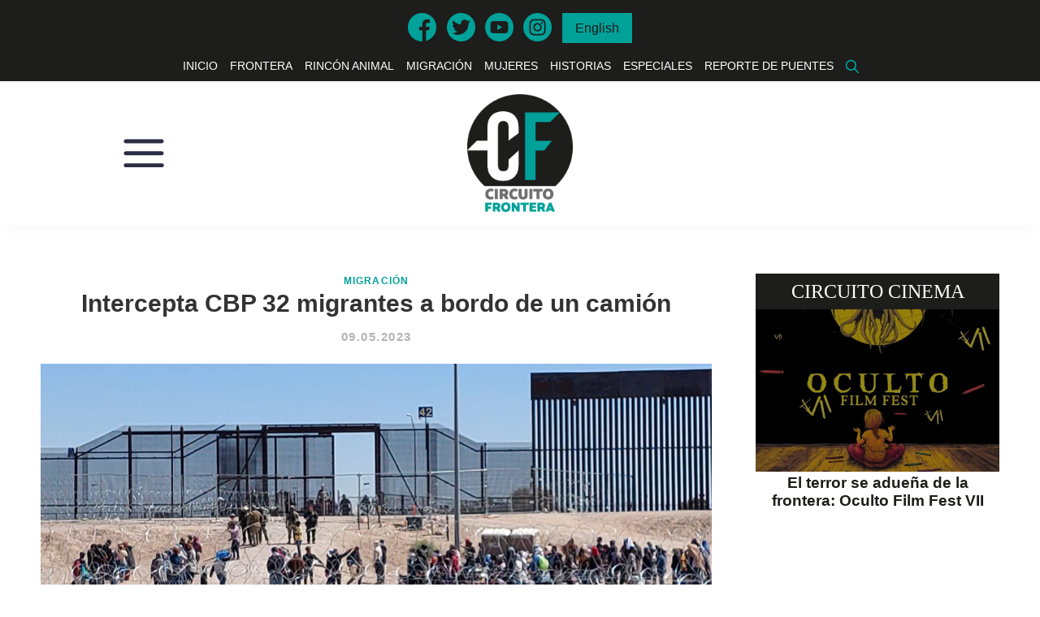

--- FILE ---
content_type: text/html; charset=UTF-8
request_url: https://circuitofrontera.com/2023/05/09/intercepta-cbp-32-migrantes-a-bordo-de-un-camion/
body_size: 18158
content:
<!DOCTYPE html>
<html lang="es-MX">
<head >
<meta charset="UTF-8" />
<meta name="viewport" content="width=device-width, initial-scale=1" />
<meta name='robots' content='index, follow, max-image-preview:large, max-snippet:-1, max-video-preview:-1' />
	<style>img:is([sizes="auto" i], [sizes^="auto," i]) { contain-intrinsic-size: 3000px 1500px }</style>
	
	<!-- This site is optimized with the Yoast SEO plugin v26.2 - https://yoast.com/wordpress/plugins/seo/ -->
	<title>Intercepta CBP 32 migrantes a bordo de un camión - Circuito Frontera</title>
	<meta name="description" content="32 migrantes con documentación inadecuada fueron interceptados por la Patrulla Fronteriza en El Paso, en la garita de Las Cruces, NM." />
	<link rel="canonical" href="https://circuitofrontera.com/2023/05/09/intercepta-cbp-32-migrantes-a-bordo-de-un-camion/" />
	<meta property="og:locale" content="es_MX" />
	<meta property="og:type" content="article" />
	<meta property="og:title" content="Intercepta CBP 32 migrantes a bordo de un camión - Circuito Frontera" />
	<meta property="og:description" content="32 migrantes con documentación inadecuada fueron interceptados por la Patrulla Fronteriza en El Paso, en la garita de Las Cruces, NM." />
	<meta property="og:url" content="https://circuitofrontera.com/2023/05/09/intercepta-cbp-32-migrantes-a-bordo-de-un-camion/" />
	<meta property="og:site_name" content="Circuito Frontera" />
	<meta property="article:published_time" content="2023-05-09T19:44:14+00:00" />
	<meta property="article:modified_time" content="2023-09-22T04:07:39+00:00" />
	<meta property="og:image" content="https://circuitofrontera.com/wp-content/uploads/2023/05/Migrantes-Puerta-42.jpeg" />
	<meta property="og:image:width" content="1600" />
	<meta property="og:image:height" content="901" />
	<meta property="og:image:type" content="image/jpeg" />
	<meta name="author" content="Redacción" />
	<meta name="twitter:card" content="summary_large_image" />
	<meta name="twitter:label1" content="Escrito por" />
	<meta name="twitter:data1" content="Redacción" />
	<meta name="twitter:label2" content="Tiempo de lectura" />
	<meta name="twitter:data2" content="3 minutos" />
	<script type="application/ld+json" class="yoast-schema-graph">{"@context":"https://schema.org","@graph":[{"@type":"Article","@id":"https://circuitofrontera.com/2023/05/09/intercepta-cbp-32-migrantes-a-bordo-de-un-camion/#article","isPartOf":{"@id":"https://circuitofrontera.com/2023/05/09/intercepta-cbp-32-migrantes-a-bordo-de-un-camion/"},"author":{"name":"Redacción","@id":"https://circuitofrontera.com/#/schema/person/950f75c13707bb390473c969d78bdd69"},"headline":"Intercepta CBP 32 migrantes a bordo de un camión","datePublished":"2023-05-09T19:44:14+00:00","dateModified":"2023-09-22T04:07:39+00:00","mainEntityOfPage":{"@id":"https://circuitofrontera.com/2023/05/09/intercepta-cbp-32-migrantes-a-bordo-de-un-camion/"},"wordCount":522,"publisher":{"@id":"https://circuitofrontera.com/#organization"},"image":{"@id":"https://circuitofrontera.com/2023/05/09/intercepta-cbp-32-migrantes-a-bordo-de-un-camion/#primaryimage"},"thumbnailUrl":"https://circuitofrontera.com/wp-content/uploads/2023/05/Migrantes-Puerta-42.jpeg","keywords":["CBP","Estados Unidos","Migración","Migrantes","Título 42"],"articleSection":["Migración"],"inLanguage":"es"},{"@type":"WebPage","@id":"https://circuitofrontera.com/2023/05/09/intercepta-cbp-32-migrantes-a-bordo-de-un-camion/","url":"https://circuitofrontera.com/2023/05/09/intercepta-cbp-32-migrantes-a-bordo-de-un-camion/","name":"Intercepta CBP 32 migrantes a bordo de un camión - Circuito Frontera","isPartOf":{"@id":"https://circuitofrontera.com/#website"},"primaryImageOfPage":{"@id":"https://circuitofrontera.com/2023/05/09/intercepta-cbp-32-migrantes-a-bordo-de-un-camion/#primaryimage"},"image":{"@id":"https://circuitofrontera.com/2023/05/09/intercepta-cbp-32-migrantes-a-bordo-de-un-camion/#primaryimage"},"thumbnailUrl":"https://circuitofrontera.com/wp-content/uploads/2023/05/Migrantes-Puerta-42.jpeg","datePublished":"2023-05-09T19:44:14+00:00","dateModified":"2023-09-22T04:07:39+00:00","description":"32 migrantes con documentación inadecuada fueron interceptados por la Patrulla Fronteriza en El Paso, en la garita de Las Cruces, NM.","breadcrumb":{"@id":"https://circuitofrontera.com/2023/05/09/intercepta-cbp-32-migrantes-a-bordo-de-un-camion/#breadcrumb"},"inLanguage":"es","potentialAction":[{"@type":"ReadAction","target":["https://circuitofrontera.com/2023/05/09/intercepta-cbp-32-migrantes-a-bordo-de-un-camion/"]}]},{"@type":"ImageObject","inLanguage":"es","@id":"https://circuitofrontera.com/2023/05/09/intercepta-cbp-32-migrantes-a-bordo-de-un-camion/#primaryimage","url":"https://circuitofrontera.com/wp-content/uploads/2023/05/Migrantes-Puerta-42.jpeg","contentUrl":"https://circuitofrontera.com/wp-content/uploads/2023/05/Migrantes-Puerta-42.jpeg","width":1600,"height":901},{"@type":"BreadcrumbList","@id":"https://circuitofrontera.com/2023/05/09/intercepta-cbp-32-migrantes-a-bordo-de-un-camion/#breadcrumb","itemListElement":[{"@type":"ListItem","position":1,"name":"Portada","item":"https://circuitofrontera.com/"},{"@type":"ListItem","position":2,"name":"Intercepta CBP 32 migrantes a bordo de un camión"}]},{"@type":"WebSite","@id":"https://circuitofrontera.com/#website","url":"https://circuitofrontera.com/","name":"Circuito Frontera","description":"Conéctate con la frontera","publisher":{"@id":"https://circuitofrontera.com/#organization"},"potentialAction":[{"@type":"SearchAction","target":{"@type":"EntryPoint","urlTemplate":"https://circuitofrontera.com/?s={search_term_string}"},"query-input":{"@type":"PropertyValueSpecification","valueRequired":true,"valueName":"search_term_string"}}],"inLanguage":"es"},{"@type":"Organization","@id":"https://circuitofrontera.com/#organization","name":"Circuito Frontera","url":"https://circuitofrontera.com/","logo":{"@type":"ImageObject","inLanguage":"es","@id":"https://circuitofrontera.com/#/schema/logo/image/","url":"https://circuitofrontera.com/wp-content/uploads/2022/01/cf-logo.png","contentUrl":"https://circuitofrontera.com/wp-content/uploads/2022/01/cf-logo.png","width":1735,"height":1936,"caption":"Circuito Frontera"},"image":{"@id":"https://circuitofrontera.com/#/schema/logo/image/"}},{"@type":"Person","@id":"https://circuitofrontera.com/#/schema/person/950f75c13707bb390473c969d78bdd69","name":"Redacción","image":{"@type":"ImageObject","inLanguage":"es","@id":"https://circuitofrontera.com/#/schema/person/image/","url":"https://secure.gravatar.com/avatar/7b74fda3d617e4a65544d1e098a8ef4b343b4bdd13058681538df26d12e99ac0?s=96&d=mm&r=g","contentUrl":"https://secure.gravatar.com/avatar/7b74fda3d617e4a65544d1e098a8ef4b343b4bdd13058681538df26d12e99ac0?s=96&d=mm&r=g","caption":"Redacción"},"url":"https://circuitofrontera.com/author/admin02/"}]}</script>
	<!-- / Yoast SEO plugin. -->


<link rel='dns-prefetch' href='//ajax.googleapis.com' />
<link rel='dns-prefetch' href='//use.fontawesome.com' />
<link rel='dns-prefetch' href='//www.googletagmanager.com' />
<link rel='dns-prefetch' href='//fonts.googleapis.com' />
<link rel='dns-prefetch' href='//pagead2.googlesyndication.com' />
<link rel="alternate" type="application/rss+xml" title="Circuito Frontera &raquo; Feed" href="https://circuitofrontera.com/feed/" />
		<style>
			.lazyload,
			.lazyloading {
				max-width: 100%;
			}
		</style>
		<script>
window._wpemojiSettings = {"baseUrl":"https:\/\/s.w.org\/images\/core\/emoji\/16.0.1\/72x72\/","ext":".png","svgUrl":"https:\/\/s.w.org\/images\/core\/emoji\/16.0.1\/svg\/","svgExt":".svg","source":{"concatemoji":"https:\/\/circuitofrontera.com\/wp-includes\/js\/wp-emoji-release.min.js?ver=371ff70171534ac0c30a81bce8c2a1d1"}};
/*! This file is auto-generated */
!function(s,n){var o,i,e;function c(e){try{var t={supportTests:e,timestamp:(new Date).valueOf()};sessionStorage.setItem(o,JSON.stringify(t))}catch(e){}}function p(e,t,n){e.clearRect(0,0,e.canvas.width,e.canvas.height),e.fillText(t,0,0);var t=new Uint32Array(e.getImageData(0,0,e.canvas.width,e.canvas.height).data),a=(e.clearRect(0,0,e.canvas.width,e.canvas.height),e.fillText(n,0,0),new Uint32Array(e.getImageData(0,0,e.canvas.width,e.canvas.height).data));return t.every(function(e,t){return e===a[t]})}function u(e,t){e.clearRect(0,0,e.canvas.width,e.canvas.height),e.fillText(t,0,0);for(var n=e.getImageData(16,16,1,1),a=0;a<n.data.length;a++)if(0!==n.data[a])return!1;return!0}function f(e,t,n,a){switch(t){case"flag":return n(e,"\ud83c\udff3\ufe0f\u200d\u26a7\ufe0f","\ud83c\udff3\ufe0f\u200b\u26a7\ufe0f")?!1:!n(e,"\ud83c\udde8\ud83c\uddf6","\ud83c\udde8\u200b\ud83c\uddf6")&&!n(e,"\ud83c\udff4\udb40\udc67\udb40\udc62\udb40\udc65\udb40\udc6e\udb40\udc67\udb40\udc7f","\ud83c\udff4\u200b\udb40\udc67\u200b\udb40\udc62\u200b\udb40\udc65\u200b\udb40\udc6e\u200b\udb40\udc67\u200b\udb40\udc7f");case"emoji":return!a(e,"\ud83e\udedf")}return!1}function g(e,t,n,a){var r="undefined"!=typeof WorkerGlobalScope&&self instanceof WorkerGlobalScope?new OffscreenCanvas(300,150):s.createElement("canvas"),o=r.getContext("2d",{willReadFrequently:!0}),i=(o.textBaseline="top",o.font="600 32px Arial",{});return e.forEach(function(e){i[e]=t(o,e,n,a)}),i}function t(e){var t=s.createElement("script");t.src=e,t.defer=!0,s.head.appendChild(t)}"undefined"!=typeof Promise&&(o="wpEmojiSettingsSupports",i=["flag","emoji"],n.supports={everything:!0,everythingExceptFlag:!0},e=new Promise(function(e){s.addEventListener("DOMContentLoaded",e,{once:!0})}),new Promise(function(t){var n=function(){try{var e=JSON.parse(sessionStorage.getItem(o));if("object"==typeof e&&"number"==typeof e.timestamp&&(new Date).valueOf()<e.timestamp+604800&&"object"==typeof e.supportTests)return e.supportTests}catch(e){}return null}();if(!n){if("undefined"!=typeof Worker&&"undefined"!=typeof OffscreenCanvas&&"undefined"!=typeof URL&&URL.createObjectURL&&"undefined"!=typeof Blob)try{var e="postMessage("+g.toString()+"("+[JSON.stringify(i),f.toString(),p.toString(),u.toString()].join(",")+"));",a=new Blob([e],{type:"text/javascript"}),r=new Worker(URL.createObjectURL(a),{name:"wpTestEmojiSupports"});return void(r.onmessage=function(e){c(n=e.data),r.terminate(),t(n)})}catch(e){}c(n=g(i,f,p,u))}t(n)}).then(function(e){for(var t in e)n.supports[t]=e[t],n.supports.everything=n.supports.everything&&n.supports[t],"flag"!==t&&(n.supports.everythingExceptFlag=n.supports.everythingExceptFlag&&n.supports[t]);n.supports.everythingExceptFlag=n.supports.everythingExceptFlag&&!n.supports.flag,n.DOMReady=!1,n.readyCallback=function(){n.DOMReady=!0}}).then(function(){return e}).then(function(){var e;n.supports.everything||(n.readyCallback(),(e=n.source||{}).concatemoji?t(e.concatemoji):e.wpemoji&&e.twemoji&&(t(e.twemoji),t(e.wpemoji)))}))}((window,document),window._wpemojiSettings);
</script>
<link rel='stylesheet' id='formidable-css' href='https://circuitofrontera.com/wp-content/plugins/formidable/css/formidableforms.css?ver=10141839' media='all' />
<link rel='stylesheet' id='atomic-blocks-fontawesome-css' href='https://circuitofrontera.com/wp-content/plugins/atomic-blocks/dist/assets/fontawesome/css/all.min.css?ver=1676480929' media='all' />
<link rel='stylesheet' id='genesis-sample-css' href='https://circuitofrontera.com/wp-content/themes/genesis-sample-develop/style.css?ver=3.31' media='all' />
<style id='genesis-sample-inline-css'>

		.wp-custom-logo .site-container .title-area {
			max-width: 130px;
		}
		
</style>
<style id='wp-emoji-styles-inline-css'>

	img.wp-smiley, img.emoji {
		display: inline !important;
		border: none !important;
		box-shadow: none !important;
		height: 1em !important;
		width: 1em !important;
		margin: 0 0.07em !important;
		vertical-align: -0.1em !important;
		background: none !important;
		padding: 0 !important;
	}
</style>
<link rel='stylesheet' id='wp-block-library-css' href='https://circuitofrontera.com/wp-includes/css/dist/block-library/style.min.css?ver=371ff70171534ac0c30a81bce8c2a1d1' media='all' />
<style id='classic-theme-styles-inline-css'>
/*! This file is auto-generated */
.wp-block-button__link{color:#fff;background-color:#32373c;border-radius:9999px;box-shadow:none;text-decoration:none;padding:calc(.667em + 2px) calc(1.333em + 2px);font-size:1.125em}.wp-block-file__button{background:#32373c;color:#fff;text-decoration:none}
</style>
<link rel='stylesheet' id='atomic-blocks-style-css-css' href='https://circuitofrontera.com/wp-content/plugins/atomic-blocks/dist/blocks.style.build.css?ver=1676480929' media='all' />
<style id='global-styles-inline-css'>
:root{--wp--preset--aspect-ratio--square: 1;--wp--preset--aspect-ratio--4-3: 4/3;--wp--preset--aspect-ratio--3-4: 3/4;--wp--preset--aspect-ratio--3-2: 3/2;--wp--preset--aspect-ratio--2-3: 2/3;--wp--preset--aspect-ratio--16-9: 16/9;--wp--preset--aspect-ratio--9-16: 9/16;--wp--preset--color--black: #000000;--wp--preset--color--cyan-bluish-gray: #abb8c3;--wp--preset--color--white: #ffffff;--wp--preset--color--pale-pink: #f78da7;--wp--preset--color--vivid-red: #cf2e2e;--wp--preset--color--luminous-vivid-orange: #ff6900;--wp--preset--color--luminous-vivid-amber: #fcb900;--wp--preset--color--light-green-cyan: #7bdcb5;--wp--preset--color--vivid-green-cyan: #00d084;--wp--preset--color--pale-cyan-blue: #8ed1fc;--wp--preset--color--vivid-cyan-blue: #0693e3;--wp--preset--color--vivid-purple: #9b51e0;--wp--preset--color--theme-primary: #0073e5;--wp--preset--color--theme-secondary: #0073e5;--wp--preset--gradient--vivid-cyan-blue-to-vivid-purple: linear-gradient(135deg,rgba(6,147,227,1) 0%,rgb(155,81,224) 100%);--wp--preset--gradient--light-green-cyan-to-vivid-green-cyan: linear-gradient(135deg,rgb(122,220,180) 0%,rgb(0,208,130) 100%);--wp--preset--gradient--luminous-vivid-amber-to-luminous-vivid-orange: linear-gradient(135deg,rgba(252,185,0,1) 0%,rgba(255,105,0,1) 100%);--wp--preset--gradient--luminous-vivid-orange-to-vivid-red: linear-gradient(135deg,rgba(255,105,0,1) 0%,rgb(207,46,46) 100%);--wp--preset--gradient--very-light-gray-to-cyan-bluish-gray: linear-gradient(135deg,rgb(238,238,238) 0%,rgb(169,184,195) 100%);--wp--preset--gradient--cool-to-warm-spectrum: linear-gradient(135deg,rgb(74,234,220) 0%,rgb(151,120,209) 20%,rgb(207,42,186) 40%,rgb(238,44,130) 60%,rgb(251,105,98) 80%,rgb(254,248,76) 100%);--wp--preset--gradient--blush-light-purple: linear-gradient(135deg,rgb(255,206,236) 0%,rgb(152,150,240) 100%);--wp--preset--gradient--blush-bordeaux: linear-gradient(135deg,rgb(254,205,165) 0%,rgb(254,45,45) 50%,rgb(107,0,62) 100%);--wp--preset--gradient--luminous-dusk: linear-gradient(135deg,rgb(255,203,112) 0%,rgb(199,81,192) 50%,rgb(65,88,208) 100%);--wp--preset--gradient--pale-ocean: linear-gradient(135deg,rgb(255,245,203) 0%,rgb(182,227,212) 50%,rgb(51,167,181) 100%);--wp--preset--gradient--electric-grass: linear-gradient(135deg,rgb(202,248,128) 0%,rgb(113,206,126) 100%);--wp--preset--gradient--midnight: linear-gradient(135deg,rgb(2,3,129) 0%,rgb(40,116,252) 100%);--wp--preset--font-size--small: 12px;--wp--preset--font-size--medium: 20px;--wp--preset--font-size--large: 20px;--wp--preset--font-size--x-large: 42px;--wp--preset--font-size--normal: 18px;--wp--preset--font-size--larger: 24px;--wp--preset--spacing--20: 0.44rem;--wp--preset--spacing--30: 0.67rem;--wp--preset--spacing--40: 1rem;--wp--preset--spacing--50: 1.5rem;--wp--preset--spacing--60: 2.25rem;--wp--preset--spacing--70: 3.38rem;--wp--preset--spacing--80: 5.06rem;--wp--preset--shadow--natural: 6px 6px 9px rgba(0, 0, 0, 0.2);--wp--preset--shadow--deep: 12px 12px 50px rgba(0, 0, 0, 0.4);--wp--preset--shadow--sharp: 6px 6px 0px rgba(0, 0, 0, 0.2);--wp--preset--shadow--outlined: 6px 6px 0px -3px rgba(255, 255, 255, 1), 6px 6px rgba(0, 0, 0, 1);--wp--preset--shadow--crisp: 6px 6px 0px rgba(0, 0, 0, 1);}:where(.is-layout-flex){gap: 0.5em;}:where(.is-layout-grid){gap: 0.5em;}body .is-layout-flex{display: flex;}.is-layout-flex{flex-wrap: wrap;align-items: center;}.is-layout-flex > :is(*, div){margin: 0;}body .is-layout-grid{display: grid;}.is-layout-grid > :is(*, div){margin: 0;}:where(.wp-block-columns.is-layout-flex){gap: 2em;}:where(.wp-block-columns.is-layout-grid){gap: 2em;}:where(.wp-block-post-template.is-layout-flex){gap: 1.25em;}:where(.wp-block-post-template.is-layout-grid){gap: 1.25em;}.has-black-color{color: var(--wp--preset--color--black) !important;}.has-cyan-bluish-gray-color{color: var(--wp--preset--color--cyan-bluish-gray) !important;}.has-white-color{color: var(--wp--preset--color--white) !important;}.has-pale-pink-color{color: var(--wp--preset--color--pale-pink) !important;}.has-vivid-red-color{color: var(--wp--preset--color--vivid-red) !important;}.has-luminous-vivid-orange-color{color: var(--wp--preset--color--luminous-vivid-orange) !important;}.has-luminous-vivid-amber-color{color: var(--wp--preset--color--luminous-vivid-amber) !important;}.has-light-green-cyan-color{color: var(--wp--preset--color--light-green-cyan) !important;}.has-vivid-green-cyan-color{color: var(--wp--preset--color--vivid-green-cyan) !important;}.has-pale-cyan-blue-color{color: var(--wp--preset--color--pale-cyan-blue) !important;}.has-vivid-cyan-blue-color{color: var(--wp--preset--color--vivid-cyan-blue) !important;}.has-vivid-purple-color{color: var(--wp--preset--color--vivid-purple) !important;}.has-black-background-color{background-color: var(--wp--preset--color--black) !important;}.has-cyan-bluish-gray-background-color{background-color: var(--wp--preset--color--cyan-bluish-gray) !important;}.has-white-background-color{background-color: var(--wp--preset--color--white) !important;}.has-pale-pink-background-color{background-color: var(--wp--preset--color--pale-pink) !important;}.has-vivid-red-background-color{background-color: var(--wp--preset--color--vivid-red) !important;}.has-luminous-vivid-orange-background-color{background-color: var(--wp--preset--color--luminous-vivid-orange) !important;}.has-luminous-vivid-amber-background-color{background-color: var(--wp--preset--color--luminous-vivid-amber) !important;}.has-light-green-cyan-background-color{background-color: var(--wp--preset--color--light-green-cyan) !important;}.has-vivid-green-cyan-background-color{background-color: var(--wp--preset--color--vivid-green-cyan) !important;}.has-pale-cyan-blue-background-color{background-color: var(--wp--preset--color--pale-cyan-blue) !important;}.has-vivid-cyan-blue-background-color{background-color: var(--wp--preset--color--vivid-cyan-blue) !important;}.has-vivid-purple-background-color{background-color: var(--wp--preset--color--vivid-purple) !important;}.has-black-border-color{border-color: var(--wp--preset--color--black) !important;}.has-cyan-bluish-gray-border-color{border-color: var(--wp--preset--color--cyan-bluish-gray) !important;}.has-white-border-color{border-color: var(--wp--preset--color--white) !important;}.has-pale-pink-border-color{border-color: var(--wp--preset--color--pale-pink) !important;}.has-vivid-red-border-color{border-color: var(--wp--preset--color--vivid-red) !important;}.has-luminous-vivid-orange-border-color{border-color: var(--wp--preset--color--luminous-vivid-orange) !important;}.has-luminous-vivid-amber-border-color{border-color: var(--wp--preset--color--luminous-vivid-amber) !important;}.has-light-green-cyan-border-color{border-color: var(--wp--preset--color--light-green-cyan) !important;}.has-vivid-green-cyan-border-color{border-color: var(--wp--preset--color--vivid-green-cyan) !important;}.has-pale-cyan-blue-border-color{border-color: var(--wp--preset--color--pale-cyan-blue) !important;}.has-vivid-cyan-blue-border-color{border-color: var(--wp--preset--color--vivid-cyan-blue) !important;}.has-vivid-purple-border-color{border-color: var(--wp--preset--color--vivid-purple) !important;}.has-vivid-cyan-blue-to-vivid-purple-gradient-background{background: var(--wp--preset--gradient--vivid-cyan-blue-to-vivid-purple) !important;}.has-light-green-cyan-to-vivid-green-cyan-gradient-background{background: var(--wp--preset--gradient--light-green-cyan-to-vivid-green-cyan) !important;}.has-luminous-vivid-amber-to-luminous-vivid-orange-gradient-background{background: var(--wp--preset--gradient--luminous-vivid-amber-to-luminous-vivid-orange) !important;}.has-luminous-vivid-orange-to-vivid-red-gradient-background{background: var(--wp--preset--gradient--luminous-vivid-orange-to-vivid-red) !important;}.has-very-light-gray-to-cyan-bluish-gray-gradient-background{background: var(--wp--preset--gradient--very-light-gray-to-cyan-bluish-gray) !important;}.has-cool-to-warm-spectrum-gradient-background{background: var(--wp--preset--gradient--cool-to-warm-spectrum) !important;}.has-blush-light-purple-gradient-background{background: var(--wp--preset--gradient--blush-light-purple) !important;}.has-blush-bordeaux-gradient-background{background: var(--wp--preset--gradient--blush-bordeaux) !important;}.has-luminous-dusk-gradient-background{background: var(--wp--preset--gradient--luminous-dusk) !important;}.has-pale-ocean-gradient-background{background: var(--wp--preset--gradient--pale-ocean) !important;}.has-electric-grass-gradient-background{background: var(--wp--preset--gradient--electric-grass) !important;}.has-midnight-gradient-background{background: var(--wp--preset--gradient--midnight) !important;}.has-small-font-size{font-size: var(--wp--preset--font-size--small) !important;}.has-medium-font-size{font-size: var(--wp--preset--font-size--medium) !important;}.has-large-font-size{font-size: var(--wp--preset--font-size--large) !important;}.has-x-large-font-size{font-size: var(--wp--preset--font-size--x-large) !important;}
:where(.wp-block-post-template.is-layout-flex){gap: 1.25em;}:where(.wp-block-post-template.is-layout-grid){gap: 1.25em;}
:where(.wp-block-columns.is-layout-flex){gap: 2em;}:where(.wp-block-columns.is-layout-grid){gap: 2em;}
:root :where(.wp-block-pullquote){font-size: 1.5em;line-height: 1.6;}
</style>
<link rel='stylesheet' id='genesis-sample-fonts-css' href='https://fonts.googleapis.com/css?family=Source+Sans+Pro%3A400%2C400i%2C600%2C700&#038;display=swap&#038;ver=3.31' media='all' />
<link rel='stylesheet' id='dashicons-css' href='https://circuitofrontera.com/wp-includes/css/dashicons.min.css?ver=371ff70171534ac0c30a81bce8c2a1d1' media='all' />
<link rel='stylesheet' id='genesis-sample-gutenberg-css' href='https://circuitofrontera.com/wp-content/themes/genesis-sample-develop/lib/gutenberg/front-end.css?ver=3.31' media='all' />
<style id='genesis-sample-gutenberg-inline-css'>
.ab-block-post-grid .ab-post-grid-items h2 a:hover {
	color: #0073e5;
}

.site-container .wp-block-button .wp-block-button__link {
	background-color: #0073e5;
}

.wp-block-button .wp-block-button__link:not(.has-background),
.wp-block-button .wp-block-button__link:not(.has-background):focus,
.wp-block-button .wp-block-button__link:not(.has-background):hover {
	color: #ffffff;
}

.site-container .wp-block-button.is-style-outline .wp-block-button__link {
	color: #0073e5;
}

.site-container .wp-block-button.is-style-outline .wp-block-button__link:focus,
.site-container .wp-block-button.is-style-outline .wp-block-button__link:hover {
	color: #2396ff;
}		.site-container .has-small-font-size {
			font-size: 12px;
		}		.site-container .has-normal-font-size {
			font-size: 18px;
		}		.site-container .has-large-font-size {
			font-size: 20px;
		}		.site-container .has-larger-font-size {
			font-size: 24px;
		}		.site-container .has-theme-primary-color,
		.site-container .wp-block-button .wp-block-button__link.has-theme-primary-color,
		.site-container .wp-block-button.is-style-outline .wp-block-button__link.has-theme-primary-color {
			color: #0073e5;
		}

		.site-container .has-theme-primary-background-color,
		.site-container .wp-block-button .wp-block-button__link.has-theme-primary-background-color,
		.site-container .wp-block-pullquote.is-style-solid-color.has-theme-primary-background-color {
			background-color: #0073e5;
		}		.site-container .has-theme-secondary-color,
		.site-container .wp-block-button .wp-block-button__link.has-theme-secondary-color,
		.site-container .wp-block-button.is-style-outline .wp-block-button__link.has-theme-secondary-color {
			color: #0073e5;
		}

		.site-container .has-theme-secondary-background-color,
		.site-container .wp-block-button .wp-block-button__link.has-theme-secondary-background-color,
		.site-container .wp-block-pullquote.is-style-solid-color.has-theme-secondary-background-color {
			background-color: #0073e5;
		}
</style>
<link rel='stylesheet' id='fancybox-css' href='https://circuitofrontera.com/wp-content/plugins/easy-fancybox/fancybox/1.5.4/jquery.fancybox.min.css?ver=371ff70171534ac0c30a81bce8c2a1d1' media='screen' />
<script src="https://ajax.googleapis.com/ajax/libs/jquery/3.7.1/jquery.min.js?ver=1" id="jquery-js"></script>

<!-- Google tag (gtag.js) snippet added by Site Kit -->
<!-- Fragmento de código de Google Analytics añadido por Site Kit -->
<script src="https://www.googletagmanager.com/gtag/js?id=GT-PL3KKDN" id="google_gtagjs-js" async></script>
<script id="google_gtagjs-js-after">
window.dataLayer = window.dataLayer || [];function gtag(){dataLayer.push(arguments);}
gtag("set","linker",{"domains":["circuitofrontera.com"]});
gtag("js", new Date());
gtag("set", "developer_id.dZTNiMT", true);
gtag("config", "GT-PL3KKDN", {"googlesitekit_post_type":"post","googlesitekit_post_author":"Redacci\u00f3n","googlesitekit_post_date":"20230509"});
</script>
<link rel="https://api.w.org/" href="https://circuitofrontera.com/wp-json/" /><link rel="alternate" title="JSON" type="application/json" href="https://circuitofrontera.com/wp-json/wp/v2/posts/15533" /><link rel="alternate" title="oEmbed (JSON)" type="application/json+oembed" href="https://circuitofrontera.com/wp-json/oembed/1.0/embed?url=https%3A%2F%2Fcircuitofrontera.com%2F2023%2F05%2F09%2Fintercepta-cbp-32-migrantes-a-bordo-de-un-camion%2F" />
<link rel="alternate" title="oEmbed (XML)" type="text/xml+oembed" href="https://circuitofrontera.com/wp-json/oembed/1.0/embed?url=https%3A%2F%2Fcircuitofrontera.com%2F2023%2F05%2F09%2Fintercepta-cbp-32-migrantes-a-bordo-de-un-camion%2F&#038;format=xml" />
<meta name="generator" content="Site Kit by Google 1.164.0" />		<script>
			document.documentElement.className = document.documentElement.className.replace('no-js', 'js');
		</script>
				<style>
			.no-js img.lazyload {
				display: none;
			}

			figure.wp-block-image img.lazyloading {
				min-width: 150px;
			}

			.lazyload,
			.lazyloading {
				--smush-placeholder-width: 100px;
				--smush-placeholder-aspect-ratio: 1/1;
				width: var(--smush-image-width, var(--smush-placeholder-width)) !important;
				aspect-ratio: var(--smush-image-aspect-ratio, var(--smush-placeholder-aspect-ratio)) !important;
			}

						.lazyload, .lazyloading {
				opacity: 0;
			}

			.lazyloaded {
				opacity: 1;
				transition: opacity 400ms;
				transition-delay: 0ms;
			}

					</style>
		<link rel="pingback" href="https://circuitofrontera.com/xmlrpc.php" />
<!-- Global site tag (gtag.js) - Google Analytics -->
<script async src="https://www.googletagmanager.com/gtag/js?id=UA-201154224-1"></script>
<script>
  window.dataLayer = window.dataLayer || [];
  function gtag(){dataLayer.push(arguments);}
  gtag('js', new Date());

  gtag('config', 'UA-201154224-1');
</script>

<meta name="facebook-domain-verification" content="6aq61fxkpugaj1tthkvonwkmat9d4n" />    <script async src="https://pagead2.googlesyndication.com/pagead/js/adsbygoogle.js?client=ca-pub-4411500325702092" crossorigin="anonymous"></script>
  <script type='text/javascript' src='https://platform-api.sharethis.com/js/sharethis.js#property=61f7087dca74b10019d77fb2&product=sop' async='async'></script>
  <script async src="https://securepubads.g.doubleclick.net/tag/js/gpt.js"></script>
  <script>
    window.googletag = window.googletag || {cmd: []};
    googletag.cmd.push(function() {
    googletag.defineSlot('/22678144014/cf_300x250_1', [300, 250], 'div-gpt-ad-1643578880217-0').addService(googletag.pubads());
    googletag.defineSlot('/22678144014/cf_300x250_2', [300, 250], 'div-gpt-ad-1643610950929-0').addService(googletag.pubads());
    googletag.defineSlot('/22678144014/cf_300x250_3', [300, 250], 'div-gpt-ad-1643611390855-0').addService(googletag.pubads());
    googletag.defineSlot('/22678144014/cf_300x250_4', [300, 250], 'div-gpt-ad-1643611710582-0').addService(googletag.pubads());
    googletag.defineSlot('/22678144014/home_728x90', [728, 90], 'div-gpt-ad-1643611888434-0').addService(googletag.pubads());
    googletag.defineSlot('/22678144014/home_movil_320x100', [320, 100], 'div-gpt-ad-1651794697652-0').addService(googletag.pubads());

    googletag.pubads().enableLazyLoad({ fetchMarginPercent: 0,renderMarginPercent: 100,mobileScaling: 2.0});
    googletag.enableServices();
    googletag.pubads().collapseEmptyDivs();
    googletag.enableServices();
    });
  </script>

<!-- Metaetiquetas de Google AdSense añadidas por Site Kit -->
<meta name="google-adsense-platform-account" content="ca-host-pub-2644536267352236">
<meta name="google-adsense-platform-domain" content="sitekit.withgoogle.com">
<!-- Acabar con las metaetiquetas de Google AdSense añadidas por Site Kit -->

<!-- Fragmento de código de Google Tag Manager añadido por Site Kit -->
<script>
			( function( w, d, s, l, i ) {
				w[l] = w[l] || [];
				w[l].push( {'gtm.start': new Date().getTime(), event: 'gtm.js'} );
				var f = d.getElementsByTagName( s )[0],
					j = d.createElement( s ), dl = l != 'dataLayer' ? '&l=' + l : '';
				j.async = true;
				j.src = 'https://www.googletagmanager.com/gtm.js?id=' + i + dl;
				f.parentNode.insertBefore( j, f );
			} )( window, document, 'script', 'dataLayer', 'GTM-P73CP7JS' );
			
</script>

<!-- Final del fragmento de código de Google Tag Manager añadido por Site Kit -->

<!-- Fragmento de código de Google Adsense añadido por Site Kit -->
<script async src="https://pagead2.googlesyndication.com/pagead/js/adsbygoogle.js?client=ca-pub-4411500325702092&amp;host=ca-host-pub-2644536267352236" crossorigin="anonymous"></script>

<!-- Final del fragmento de código de Google Adsense añadido por Site Kit -->
<link rel="icon" href="https://circuitofrontera.com/wp-content/uploads/2022/01/cropped-favicon-cf-32x32.png" sizes="32x32" />
<link rel="icon" href="https://circuitofrontera.com/wp-content/uploads/2022/01/cropped-favicon-cf-192x192.png" sizes="192x192" />
<link rel="apple-touch-icon" href="https://circuitofrontera.com/wp-content/uploads/2022/01/cropped-favicon-cf-180x180.png" />
<meta name="msapplication-TileImage" content="https://circuitofrontera.com/wp-content/uploads/2022/01/cropped-favicon-cf-270x270.png" />
		<style id="wp-custom-css">
			.entry-content a{color: #17827b;}
.widget p:last-child{color:#fff;text-align: center;hyphens: auto;}		</style>
		</head>
<body data-rsssl=1 class="wp-singular post-template-default single single-post postid-15533 single-format-standard wp-custom-logo wp-embed-responsive wp-theme-genesis wp-child-theme-genesis-sample-develop header-full-width content-sidebar genesis-breadcrumbs-hidden genesis-singular-image-visible genesis-footer-widgets-visible first-block-core-spacer">		<!-- Fragmento de código de Google Tag Manager (noscript) añadido por Site Kit -->
		<noscript>
			<iframe data-src="https://www.googletagmanager.com/ns.html?id=GTM-P73CP7JS" height="0" width="0" style="display:none;visibility:hidden" src="[data-uri]" class="lazyload" data-load-mode="1"></iframe>
		</noscript>
		<!-- Final del fragmento de código de Google Tag Manager (noscript) añadido por Site Kit -->
		<div class="site-container"><ul class="genesis-skip-link"><li><a href="#genesis-nav-primary" class="screen-reader-shortcut"> Skip to primary navigation</a></li><li><a href="#genesis-content" class="screen-reader-shortcut"> Skip to main content</a></li><li><a href="#genesis-sidebar-primary" class="screen-reader-shortcut"> Skip to primary sidebar</a></li><li><a href="#genesis-footer-widgets" class="screen-reader-shortcut"> Skip to footer</a></li></ul>  <style>
    .redes{margin: 0 auto;background: #1d1d1b;padding: 1rem 0; text-align: center;}
    .redes .wrap{margin: 0 auto;display: flex;flex-wrap: wrap;justify-content: space-between;width: 300px;}
    .redes a img{width: 35px;}
  </style>
<section class="redes">
<div class="wrap">
<a href="https://www.facebook.com/Circuitofrontera" target="blank"><img data-src="https://circuitofrontera.com/wp-content/uploads/2022/05/facebook.png" alt="Facebook" src="[data-uri]" class="lazyload" style="--smush-placeholder-width: 512px; --smush-placeholder-aspect-ratio: 512/512;"></a>
<a href="https://twitter.com/Circuitofronte1" target="blank"><img data-src="https://circuitofrontera.com/wp-content/uploads/2022/05/gorjeo.png" alt="Twitter" src="[data-uri]" class="lazyload" style="--smush-placeholder-width: 512px; --smush-placeholder-aspect-ratio: 512/512;"></a>
<a href="https://www.youtube.com/channel/UCKjdiFZlu0UuFy8QvAtVNdA" target="blank"><img data-src="https://circuitofrontera.com/wp-content/uploads/2022/05/youtube-1.png" alt="Youtube" src="[data-uri]" class="lazyload" style="--smush-placeholder-width: 512px; --smush-placeholder-aspect-ratio: 512/512;"></a>
<a href="https://www.instagram.com/circuitofronteramx/" target="blank"><img data-src="https://circuitofrontera.com/wp-content/uploads/2022/05/instagram.png" alt="Instagram" src="[data-uri]" class="lazyload" style="--smush-placeholder-width: 512px; --smush-placeholder-aspect-ratio: 512/512;"></a>
	<li class="lang-item lang-item-3451 lang-item-en no-translation lang-item-first"><a lang="en-US" hreflang="en-US" href="https://circuitofrontera.com/en/">English</a></li>
</div>
</section>

  <nav class="nav-primary" aria-label="Main" id="genesis-nav-primary"><div class="wrap"><ul id="menu-principal" class="menu genesis-nav-menu menu-primary js-superfish"><li id="menu-item-8479" class="menu-item menu-item-type-custom menu-item-object-custom menu-item-home menu-item-8479"><a href="https://circuitofrontera.com"><span >Inicio</span></a></li>
<li id="menu-item-8482" class="menu-item menu-item-type-taxonomy menu-item-object-category menu-item-8482"><a href="https://circuitofrontera.com/categoria/frontera/"><span >Frontera</span></a></li>
<li id="menu-item-18880" class="menu-item menu-item-type-taxonomy menu-item-object-category menu-item-18880"><a href="https://circuitofrontera.com/categoria/rincon-animal/"><span >Rincón Animal</span></a></li>
<li id="menu-item-9296" class="menu-item menu-item-type-taxonomy menu-item-object-category current-post-ancestor current-menu-parent current-post-parent menu-item-9296"><a href="https://circuitofrontera.com/categoria/migracion/"><span >Migración</span></a></li>
<li id="menu-item-8489" class="menu-item menu-item-type-taxonomy menu-item-object-category menu-item-8489"><a href="https://circuitofrontera.com/categoria/mujeres/"><span >Mujeres</span></a></li>
<li id="menu-item-8485" class="menu-item menu-item-type-taxonomy menu-item-object-category menu-item-8485"><a href="https://circuitofrontera.com/categoria/historias/"><span >Historias</span></a></li>
<li id="menu-item-8484" class="menu-item menu-item-type-taxonomy menu-item-object-category menu-item-8484"><a href="https://circuitofrontera.com/categoria/especiales/"><span >Especiales</span></a></li>
<li id="menu-item-27606" class="menu-item menu-item-type-post_type menu-item-object-page menu-item-27606"><a href="https://circuitofrontera.com/reporte-de-puentes/"><span >Reporte de Puentes</span></a></li>
<span class="boton-busqueda"></span><form role="search" method="get" id="searchform" class="search" style="display:none;" action="https://circuitofrontera.com/"><label class="screen-reader-text" for="s">Buscar:</label><input type="text" value="" name="s" id="s" placeholder="Buscar ..."/><input type="submit" id="searchsubmit" value="Buscar" /></form></ul></div></nav><header class="site-header"><div class="wrap">  <a class="menu-header" href="#"></a>
<div class="title-area"><a href="https://circuitofrontera.com/" class="custom-logo-link" rel="home"><img width="1735" height="1936" data-src="https://circuitofrontera.com/wp-content/uploads/2022/01/cf-logo.png" class="custom-logo lazyload" alt="Circuito Frontera" decoding="async" data-srcset="https://circuitofrontera.com/wp-content/uploads/2022/01/cf-logo.png 1735w, https://circuitofrontera.com/wp-content/uploads/2022/01/cf-logo-269x300.png 269w, https://circuitofrontera.com/wp-content/uploads/2022/01/cf-logo-918x1024.png 918w, https://circuitofrontera.com/wp-content/uploads/2022/01/cf-logo-768x857.png 768w, https://circuitofrontera.com/wp-content/uploads/2022/01/cf-logo-1377x1536.png 1377w" data-sizes="(max-width: 1735px) 100vw, 1735px" src="[data-uri]" style="--smush-placeholder-width: 1735px; --smush-placeholder-aspect-ratio: 1735/1936;" /></a><p class="site-title">Circuito Frontera</p><p class="site-description">Conéctate con la frontera</p></div></div></header><div class="site-inner">      <!-- /22678144014/home_728x90 -->
<div id='div-gpt-ad-1643611888434-0' style='min-width: 728px; min-height: 90px;margin: 1rem auto 2rem;text-align: center;' class="bannerdesk">
  <script>
    googletag.cmd.push(function() { googletag.display('div-gpt-ad-1643611888434-0'); });
  </script>
</div>

<!-- /22678144014/home_movil_320x100 -->
<div id='div-gpt-ad-1651794697652-0' style='min-width: 320px; min-height: 100px;text-align: center;margin: 1rem auto 2rem;' class="bannermovil">
  <script>
    googletag.cmd.push(function() { googletag.display('div-gpt-ad-1651794697652-0'); });
  </script>
</div>

<!-- home_728x90_ads 
<ins class="adsbygoogle bannerdesk"
     style="display:block;width:728px;height:90px;margin: 1rem auto 2rem;"
     data-ad-client="ca-pub-4411500325702092"
     data-ad-slot="8030717460"></ins>
<script>
     (adsbygoogle = window.adsbygoogle || []).push({});
</script>-->
    <div class="content-sidebar-wrap"><main class="content" id="genesis-content"><article class="post-15533 post type-post status-publish format-standard has-post-thumbnail category-migracion tag-cbp tag-estados-unidos tag-migracion tag-migrantes tag-titulo-42 entry" aria-label="Intercepta CBP 32 migrantes a bordo de un camión"><span class="entry-categories"><a href="https://circuitofrontera.com/categoria/migracion/" rel="category tag">Migración</a></span><header class="entry-header"><h1 class="entry-title">Intercepta CBP 32 migrantes a bordo de un camión</h1>
<p class="entry-meta"><time class="entry-time">09.05.2023</time></p></header>
        <img width="1180" height="550" data-src="https://circuitofrontera.com/wp-content/uploads/2023/05/Migrantes-Puerta-42-1180x550.jpeg" class="singular-image entry-image lazyload" alt="" decoding="async" src="[data-uri]" style="--smush-placeholder-width: 1180px; --smush-placeholder-aspect-ratio: 1180/550;" />                <p class="foto">Fotografía: Archivo / Circuito Frontera</p>
                        <p class="fuente">Redacción / Circuito Frontera</p>
        
        <div class="sharethis-inline-share-buttons"></div>

       

    <div class="entry-content">
<div style="height:61px" aria-hidden="true" class="wp-block-spacer"></div>



<p>Al menos 32 migrantes con documentación inadecuada fueron interceptados el jueves pasado por<strong><a href="https://circuitofrontera.com/2023/05/02/migrantes-abandonan-campamento-y-refugios-para-entregarse-al-cbp/" target="_blank" rel="noreferrer noopener"> agentes de la Patrulla Fronteriza en el sector de El Paso</a></strong>, en la garita de inspección de Las Cruces, Nuevo México. </p>



<p>A través de un comunicado se informó que el pasado 4 de mayo, los agentes que operaban una garita de inspección migratoria en la ruta Interestatal- 25, realizaron la localización de migrantes tras llevar a cabo una inspección en un autobús comercial. </p>



<p>Los oficiales encontraron múltiples sujetos a bordo, quienes presentaron documentos de Notificación de Acción (Notice of Action, I797C), por lo que se determinó que habían aplicado para beneficios de inmigración en línea (vía internet), pero su aplicación no había finalizado, por lo que tampoco su estatus legal para permanecer o residir en Estados unidos. </p>



<p>Durante la investigación también demostró que las personas habían sido asistidos en la obtención de los documentos por otros individuos en El Paso, Texas. </p>



<p>Todos los migrantes envueltos provienen de Venezuela, Ecuador y Colombia y fueron<br>transportados al Centro de Procesamiento en El Paso, para que fueran debidamente procesados.</p>



<p>En el documento se indicó que durante el transcurso de los años, la Patrulla Fronteriza en el sector de El Paso ha visto diferentes tácticas de contrabando humano utilizadas por las organizaciones criminales transnacionales, las cuales incluyen desinformación provista a los migrantes y documentación fraudulenta. </p>



<div style="height:60px" aria-hidden="true" class="wp-block-spacer"></div>



<h2 class="wp-block-heading has-text-align-center"><strong>Leyes de Inmigración y Asilo </strong></h2>



<div style="height:60px" aria-hidden="true" class="wp-block-spacer"></div>



<p>El servicio de Ciudadanía e Inmigración de Estados Unidos (USCIS) estipula que una Notificación de Acción (Forma I797C) solo sirve como un recibo por una aplicación, el cual ha sido sometido a USCIS y no como una determinación para considerar si un migrante es elegible para un beneficio de inmigración, se explicó en el comunicado. </p>



<p>Comúnmente, la falta de entendimiento acerca de las leyes de inmigración y asilo son utilizadas<br>por las organizaciones criminales como una oportunidad para lucrar de los migrantes. </p>



<p>Estas organizaciones explotan la carencia de entendimiento de las leyes de parte del migrante y les hacen promesas falsas de “un viaje seguro y fácil a Estados Unidos”. </p>



<div style="height:100px" aria-hidden="true" class="wp-block-spacer"></div>


<div class="wp-block-image">
<figure class="aligncenter size-full"><a href="https://circuitofrontera.com/wp-content/uploads/2023/05/Documentos-CBP-Camion.png"><img decoding="async" width="811" height="448" data-src="https://circuitofrontera.com/wp-content/uploads/2023/05/Documentos-CBP-Camion.png" alt="" class="wp-image-15536 lazyload" data-srcset="https://circuitofrontera.com/wp-content/uploads/2023/05/Documentos-CBP-Camion.png 811w, https://circuitofrontera.com/wp-content/uploads/2023/05/Documentos-CBP-Camion-300x166.png 300w, https://circuitofrontera.com/wp-content/uploads/2023/05/Documentos-CBP-Camion-768x424.png 768w" data-sizes="(max-width: 811px) 100vw, 811px" src="[data-uri]" style="--smush-placeholder-width: 811px; --smush-placeholder-aspect-ratio: 811/448;" /></a><figcaption class="wp-element-caption">Documentos decomisados por el CBP durante la revisión al autobús / Foto: Cortesía CBP</figcaption></figure></div>


<div style="height:100px" aria-hidden="true" class="wp-block-spacer"></div>



<p>“Organizaciones criminales a nivel transnacional le mienten a los migrantes diciéndoles que<br>cruzar es seguro, insinuando que la frontera de los Estados Unidos está abierta, cuando no lo están para el cruce ilegal”, dijo el jefe de la Patrulla Fronteriza en el sector de El Paso, Anthony<br>“Scott” Good. </p>



<p>Agregó que está enfocando sus esfuerzos en aplicar y proveer consecuencias a todo<br>aquel que entre al país de manera ilegal en los diferentes puertos de entrada. </p>



<p>&#8220;Vamos a buscar aplicar enjuiciamiento criminal a individuos quienes provean documentación fraudulenta a los migrantes como parte de esquemas de contrabando ilegal”, añadió.  </p>



<p>Los ciudadanos pueden reportar actividades sospechosas a la Patrulla Fronteriza de Estados Unidos de manera anónima al número 01-800-635-2509. </p>



<p></p>
</div><footer class="entry-footer"><p class="entry-meta"><span class="entry-tags"><a href="https://circuitofrontera.com/tag/cbp/" rel="tag">CBP</a> <a href="https://circuitofrontera.com/tag/estados-unidos/" rel="tag">Estados Unidos</a> <a href="https://circuitofrontera.com/tag/migracion/" rel="tag">Migración</a> <a href="https://circuitofrontera.com/tag/migrantes/" rel="tag">Migrantes</a> <a href="https://circuitofrontera.com/tag/titulo-42/" rel="tag">Título 42</a></span></p></footer></article>        <div class="related-posts">
            <h4 class="widget-title"><span>NOTAS RELACIONADAS</span></h4>                <div class="related-posts-wrap">
                    <ul class="related-posts-list">
                                                <li>
                            <a class="title" href="https://circuitofrontera.com/2023/05/09/ultima-esperanza-se-acumulan-migrantes-en-el-bordo/" title="Última esperanza: se acumulan migrantes en el bordo">
                                                                <div class="thumb">
                                    <img width="570" height="380" data-src="https://circuitofrontera.com/wp-content/uploads/2023/05/MIGRANTES-PUERTA-DE-REVISION-2-570x380.jpeg" class="attachment-Principal2 size-Principal2 wp-post-image lazyload" alt="Última esperanza: se acumulan migrantes en el bordo" decoding="async" data-srcset="https://circuitofrontera.com/wp-content/uploads/2023/05/MIGRANTES-PUERTA-DE-REVISION-2-570x380.jpeg 570w, https://circuitofrontera.com/wp-content/uploads/2023/05/MIGRANTES-PUERTA-DE-REVISION-2-600x400.jpeg 600w" data-sizes="(max-width: 570px) 100vw, 570px" src="[data-uri]" style="--smush-placeholder-width: 570px; --smush-placeholder-aspect-ratio: 570/380;" />                                </div>
                                                                <p class="title">Última esperanza: se acumulan migrantes en el bordo</p>
                                <p class="fecha"><time class="entry-time">09.05.2023</time></p>
                            </a>
                        </li>
                                                <li>
                            <a class="title" href="https://circuitofrontera.com/2023/10/20/centro-comunitario-operara-como-albergue-para-ninos-migrantes/" title="Centro Comunitario operará como albergue para niños migrantes">
                                                                <div class="thumb">
                                    <img width="570" height="380" data-src="https://circuitofrontera.com/wp-content/uploads/2023/10/CAMPAMENTO-MIGRANTE-COMSOC-MUN-8-570x380.jpeg" class="attachment-Principal2 size-Principal2 wp-post-image lazyload" alt="Centro Comunitario operará como albergue para niños migrantes" decoding="async" data-srcset="https://circuitofrontera.com/wp-content/uploads/2023/10/CAMPAMENTO-MIGRANTE-COMSOC-MUN-8-570x380.jpeg 570w, https://circuitofrontera.com/wp-content/uploads/2023/10/CAMPAMENTO-MIGRANTE-COMSOC-MUN-8-300x200.jpeg 300w, https://circuitofrontera.com/wp-content/uploads/2023/10/CAMPAMENTO-MIGRANTE-COMSOC-MUN-8-1024x683.jpeg 1024w, https://circuitofrontera.com/wp-content/uploads/2023/10/CAMPAMENTO-MIGRANTE-COMSOC-MUN-8-768x512.jpeg 768w, https://circuitofrontera.com/wp-content/uploads/2023/10/CAMPAMENTO-MIGRANTE-COMSOC-MUN-8-600x400.jpeg 600w, https://circuitofrontera.com/wp-content/uploads/2023/10/CAMPAMENTO-MIGRANTE-COMSOC-MUN-8.jpeg 1280w" data-sizes="(max-width: 570px) 100vw, 570px" src="[data-uri]" style="--smush-placeholder-width: 570px; --smush-placeholder-aspect-ratio: 570/380;" />                                </div>
                                                                <p class="title">Centro Comunitario operará como albergue para niños migrantes</p>
                                <p class="fecha"><time class="entry-time">20.10.2023</time></p>
                            </a>
                        </li>
                                                <li>
                            <a class="title" href="https://circuitofrontera.com/2025/01/13/cobran-coyotes-hasta-18-mil-dlls-por-cruzar-a-eu-border-patrol/" title="Cobran &#8220;coyotes&#8221; hasta 18 mil dlls por cruzar a EU: Border Patrol">
                                                                <div class="thumb">
                                    <img width="570" height="380" data-src="https://circuitofrontera.com/wp-content/uploads/2025/01/COYOTE-570x380.webp" class="attachment-Principal2 size-Principal2 wp-post-image lazyload" alt="Cobran &#8220;coyotes&#8221; hasta 18 mil dlls por cruzar a EU: Border Patrol" decoding="async" data-srcset="https://circuitofrontera.com/wp-content/uploads/2025/01/COYOTE-570x380.webp 570w, https://circuitofrontera.com/wp-content/uploads/2025/01/COYOTE-300x200.webp 300w, https://circuitofrontera.com/wp-content/uploads/2025/01/COYOTE-1024x683.webp 1024w, https://circuitofrontera.com/wp-content/uploads/2025/01/COYOTE-768x512.webp 768w, https://circuitofrontera.com/wp-content/uploads/2025/01/COYOTE-600x400.webp 600w, https://circuitofrontera.com/wp-content/uploads/2025/01/COYOTE.webp 1440w" data-sizes="(max-width: 570px) 100vw, 570px" src="[data-uri]" style="--smush-placeholder-width: 570px; --smush-placeholder-aspect-ratio: 570/380;" />                                </div>
                                                                <p class="title">Cobran &#8220;coyotes&#8221; hasta 18 mil dlls por cruzar a EU: Border Patrol</p>
                                <p class="fecha"><time class="entry-time">13.01.2025</time></p>
                            </a>
                        </li>
                                            </ul>
                    <div class="clearfix"></div>
                </div>
            </div>    <div class="related-posts">
        <h4 class="widget-title home"><span>Conexión Corporativa</span></h4>
            <div class="related-posts-wrap">
                <ul class="related-posts-list">

                                    <li>
                        <a class="title" href="https://circuitofrontera.com/2025/10/21/anapra-sunland-park-anos-de-gestiones-y-200-mdd-en-espera/" title="Anapra–Sunland Park: años de gestiones y 200 MDD en espera">
                                                                <div class="thumb">
                                    <img width="570" height="380" data-src="https://circuitofrontera.com/wp-content/uploads/2025/10/PORTADA-ANAPRA-SUNLAND-PARK-570x380.webp" class="attachment-Principal2 size-Principal2 wp-post-image lazyload" alt="Anapra–Sunland Park: años de gestiones y 200 MDD en espera" decoding="async" data-srcset="https://circuitofrontera.com/wp-content/uploads/2025/10/PORTADA-ANAPRA-SUNLAND-PARK-570x380.webp 570w, https://circuitofrontera.com/wp-content/uploads/2025/10/PORTADA-ANAPRA-SUNLAND-PARK-600x400.webp 600w" data-sizes="(max-width: 570px) 100vw, 570px" src="[data-uri]" style="--smush-placeholder-width: 570px; --smush-placeholder-aspect-ratio: 570/380;" />                                </div>
                                                                <p class="title">Anapra–Sunland Park: años de gestiones y 200 MDD en espera</p>
                                <p class="fecha"><time class="entry-time">21.10.2025</time></p>
                        </a>
                    </li>
                                    <li>
                        <a class="title" href="https://circuitofrontera.com/2025/10/17/centro-medico-de-especialidades-impulsa-deteccion-de-cancer-de-mama/" title="Centro Médico de Especialidades impulsa detección de cáncer de mama">
                                                                <div class="thumb">
                                    <img width="570" height="380" data-src="https://circuitofrontera.com/wp-content/uploads/2025/10/17-OCT-2025-CME-CANCER-DE-MAMA-2-570x380.webp" class="attachment-Principal2 size-Principal2 wp-post-image lazyload" alt="Centro Médico de Especialidades impulsa detección de cáncer de mama" decoding="async" data-srcset="https://circuitofrontera.com/wp-content/uploads/2025/10/17-OCT-2025-CME-CANCER-DE-MAMA-2-570x380.webp 570w, https://circuitofrontera.com/wp-content/uploads/2025/10/17-OCT-2025-CME-CANCER-DE-MAMA-2-600x400.webp 600w" data-sizes="(max-width: 570px) 100vw, 570px" src="[data-uri]" style="--smush-placeholder-width: 570px; --smush-placeholder-aspect-ratio: 570/380;" />                                </div>
                                                                <p class="title">Centro Médico de Especialidades impulsa detección de cáncer de mama</p>
                                <p class="fecha"><time class="entry-time">17.10.2025</time></p>
                        </a>
                    </li>
                                </ul>
            </div>
        </div>

<div class="adjacent-entry-pagination pagination"><div class="pagination-previous alignleft"><a href="https://circuitofrontera.com/2025/10/17/detienen-a-hombre-en-villas-de-alcala-presunta-participacion-en-inhumacion/" rel="prev"><span class="screen-reader-text">Previous Post: </span><span class="adjacent-post-link">&#xAB; Detienen a hombre en Villas de Alcalá; presunta participación en inhumación</span></a></div><div class="pagination-next alignright"><a href="https://circuitofrontera.com/2025/10/18/refuerzan-habitantes-del-suroriente-vinculo-con-el-gobierno/" rel="next"><span class="screen-reader-text">Next Post: </span><span class="adjacent-post-link">Llevan servicios públicos a vecinos del Suroriente &#xBB;</span></a></div></div></main><aside class="sidebar sidebar-primary widget-area" role="complementary" aria-label="Primary Sidebar" id="genesis-sidebar-primary"><h2 class="genesis-sidebar-title screen-reader-text">Primary Sidebar</h2><section id="text-3" class="widget widget_text"><div class="widget-wrap">			<div class="textwidget">
            <section class="multimedia ">
                <h3><a href="https://circuitofrontera.com/categoria/circuito-cinema/">CIRCUITO CINEMA</a></h3>
              <article>
                <a href="https://circuitofrontera.com/2025/10/11/el-terror-se-aduena-de-la-frontera-oculto-film-fest-vii/">
                    <img decoding="async" width="570" height="380" data-src="https://circuitofrontera.com/wp-content/uploads/2025/09/PORTADA-OCULTO-FILM-FEST-570x380.webp" class="attachment-Principal2 size-Principal2 wp-post-image lazyload" alt="" data-srcset="https://circuitofrontera.com/wp-content/uploads/2025/09/PORTADA-OCULTO-FILM-FEST-570x380.webp 570w, https://circuitofrontera.com/wp-content/uploads/2025/09/PORTADA-OCULTO-FILM-FEST-600x400.webp 600w" data-sizes="(max-width: 570px) 100vw, 570px" src="[data-uri]" style="--smush-placeholder-width: 570px; --smush-placeholder-aspect-ratio: 570/380;" />                </a>
              </article>
              <a href="https://circuitofrontera.com/2025/10/11/el-terror-se-aduena-de-la-frontera-oculto-film-fest-vii/">                
                    <h2>El terror se adueña de la frontera: Oculto Film Fest VII</h2>
                </a>
            </section>
          
</div>
		</div></section>
<section id="text-2" class="widget widget_text"><div class="widget-wrap">			<div class="textwidget"><p>&nbsp;</p>
<p><a href="http://www.facebook.com/PlataformaInformativaJRZ" target="_blank" rel="noopener"><img decoding="async" class="alignnone wp-image-32622 size-medium lazyload" data-src="https://circuitofrontera.com/wp-content/uploads/2025/03/COLABORACION-PLATAFORMA-INFORMATIVA-1-300x300.png" alt="" width="300" height="300" data-srcset="https://circuitofrontera.com/wp-content/uploads/2025/03/COLABORACION-PLATAFORMA-INFORMATIVA-1-300x300.png 300w, https://circuitofrontera.com/wp-content/uploads/2025/03/COLABORACION-PLATAFORMA-INFORMATIVA-1-1024x1024.png 1024w, https://circuitofrontera.com/wp-content/uploads/2025/03/COLABORACION-PLATAFORMA-INFORMATIVA-1-150x150.png 150w, https://circuitofrontera.com/wp-content/uploads/2025/03/COLABORACION-PLATAFORMA-INFORMATIVA-1-768x768.png 768w, https://circuitofrontera.com/wp-content/uploads/2025/03/COLABORACION-PLATAFORMA-INFORMATIVA-1-1536x1536.png 1536w, https://circuitofrontera.com/wp-content/uploads/2025/03/COLABORACION-PLATAFORMA-INFORMATIVA-1-75x75.png 75w, https://circuitofrontera.com/wp-content/uploads/2025/03/COLABORACION-PLATAFORMA-INFORMATIVA-1-600x600.png 600w, https://circuitofrontera.com/wp-content/uploads/2025/03/COLABORACION-PLATAFORMA-INFORMATIVA-1.png 1654w" data-sizes="(max-width: 300px) 100vw, 300px" src="[data-uri]" style="--smush-placeholder-width: 300px; --smush-placeholder-aspect-ratio: 300/300;" /></a></p>
</div>
		</div></section>
<section id="custom_html-2" class="widget_text widget widget_custom_html"><div class="widget_text widget-wrap"><h3 class="widgettitle widget-title">Síguenos en Facebook</h3>
<div class="textwidget custom-html-widget"><div id="fb-root"></div>
<script async defer crossorigin="anonymous" src="https://connect.facebook.net/es_LA/sdk.js#xfbml=1&version=v11.0&appId=249092703374833&autoLogAppEvents=1" nonce="6fJm5wp3"></script>
<div class="fb-page" data-href="https://www.facebook.com/circuitofrontera/" data-tabs="timeline" data-width="" data-height="" data-small-header="false" data-adapt-container-width="true" data-hide-cover="false" data-show-facepile="true"><blockquote cite="https://www.facebook.com/circuitofronteramx/" class="fb-xfbml-parse-ignore"><a href="https://www.facebook.com/Circuitofrontera/">Circuito Frontera</a></blockquote></div>
</div></div></section>
<section id="media_image-17" class="widget widget_media_image"><div class="widget-wrap"><h3 class="widgettitle widget-title">¿Ya nos sigues en TikTok?</h3>
<a href="https://www.tiktok.com/@circuitofrontera"><img width="300" height="250" data-src="https://circuitofrontera.com/wp-content/uploads/2024/11/tiktok.png" class="image wp-image-28505  attachment-full size-full lazyload" alt="" style="--smush-placeholder-width: 300px; --smush-placeholder-aspect-ratio: 300/250;max-width: 100%; height: auto;" decoding="async" src="[data-uri]" /></a></div></section>
<section id="media_image-16" class="widget widget_media_image"><div class="widget-wrap"><a href="https://www.instagram.com/chachoronquillotattoo/"><img width="300" height="300" data-src="https://circuitofrontera.com/wp-content/uploads/2024/09/ANUNCIO-MIDNIGHT-1-300x300.jpg" class="image wp-image-26424  attachment-medium size-medium lazyload" alt="" style="--smush-placeholder-width: 300px; --smush-placeholder-aspect-ratio: 300/300;max-width: 100%; height: auto;" decoding="async" data-srcset="https://circuitofrontera.com/wp-content/uploads/2024/09/ANUNCIO-MIDNIGHT-1-300x300.jpg 300w, https://circuitofrontera.com/wp-content/uploads/2024/09/ANUNCIO-MIDNIGHT-1-1024x1024.jpg 1024w, https://circuitofrontera.com/wp-content/uploads/2024/09/ANUNCIO-MIDNIGHT-1-150x150.jpg 150w, https://circuitofrontera.com/wp-content/uploads/2024/09/ANUNCIO-MIDNIGHT-1-768x768.jpg 768w, https://circuitofrontera.com/wp-content/uploads/2024/09/ANUNCIO-MIDNIGHT-1-75x75.jpg 75w, https://circuitofrontera.com/wp-content/uploads/2024/09/ANUNCIO-MIDNIGHT-1-600x600.jpg 600w, https://circuitofrontera.com/wp-content/uploads/2024/09/ANUNCIO-MIDNIGHT-1.jpg 1080w" data-sizes="(max-width: 300px) 100vw, 300px" src="[data-uri]" /></a></div></section>
<section id="block-9" class="widget widget_block"><div class="widget-wrap"><!-- /22678144014/cf_300x250_2 -->
<div id='div-gpt-ad-1643610950929-0' style='min-width: 300px; min-height: 250px;'>
  <script>
    googletag.cmd.push(function() { googletag.display('div-gpt-ad-1643610950929-0'); });
  </script>
</div></div></section>
<section id="block-10" class="widget widget_block"><div class="widget-wrap"><!-- /22678144014/cf_300x250_3 -->
<div id='div-gpt-ad-1643611390855-0' style='min-width: 300px; min-height: 250px;'>
  <script>
    googletag.cmd.push(function() { googletag.display('div-gpt-ad-1643611390855-0'); });
  </script>
</div></div></section>
<section id="block-12" class="widget widget_block"><div class="widget-wrap"><!-- /22678144014/cf_300x250_4 -->
<div id='div-gpt-ad-1643611710582-0' style='min-width: 300px; min-height: 250px;'>
  <script>
    googletag.cmd.push(function() { googletag.display('div-gpt-ad-1643611710582-0'); });
  </script>
</div></div></section>
</aside></div></div><div class="footer-widgets" id="genesis-footer-widgets"><h2 class="genesis-sidebar-title screen-reader-text">Footer</h2><div class="wrap"><div class="widget-area footer-widgets-1 footer-widget-area"><section id="media_image-10" class="widget widget_media_image"><div class="widget-wrap"><a href="https://circuitofrontera.com/que-es-la-comunidad-de-medios/" target="_blank"><img width="300" height="200" data-src="https://circuitofrontera.com/wp-content/uploads/2025/01/COMUNIDAD-DE-MEDIOS-BANNER-900x600-1-300x200.jpg" class="image wp-image-30251  attachment-medium size-medium lazyload" alt="" style="--smush-placeholder-width: 300px; --smush-placeholder-aspect-ratio: 300/200;max-width: 100%; height: auto;" decoding="async" data-srcset="https://circuitofrontera.com/wp-content/uploads/2025/01/COMUNIDAD-DE-MEDIOS-BANNER-900x600-1-300x200.jpg 300w, https://circuitofrontera.com/wp-content/uploads/2025/01/COMUNIDAD-DE-MEDIOS-BANNER-900x600-1-768x512.jpg 768w, https://circuitofrontera.com/wp-content/uploads/2025/01/COMUNIDAD-DE-MEDIOS-BANNER-900x600-1-570x380.jpg 570w, https://circuitofrontera.com/wp-content/uploads/2025/01/COMUNIDAD-DE-MEDIOS-BANNER-900x600-1-600x400.jpg 600w, https://circuitofrontera.com/wp-content/uploads/2025/01/COMUNIDAD-DE-MEDIOS-BANNER-900x600-1.jpg 900w" data-sizes="(max-width: 300px) 100vw, 300px" src="[data-uri]" /></a></div></section>
</div><div class="widget-area footer-widgets-2 footer-widget-area"><section id="media_image-12" class="widget widget_media_image"><div class="widget-wrap"><a href="https://circuitofrontera.com/quienes-somos/" target="_blank"><img width="200" height="223" data-src="https://circuitofrontera.com/wp-content/uploads/2022/01/cf-logo-b.png" class="image wp-image-1928  attachment-full size-full lazyload" alt="" style="--smush-placeholder-width: 200px; --smush-placeholder-aspect-ratio: 200/223;max-width: 100%; height: auto;" decoding="async" src="[data-uri]" /></a></div></section>
</div><div class="widget-area footer-widgets-3 footer-widget-area"><section id="media_image-19" class="widget widget_media_image"><div class="widget-wrap"><a href="https://x.com/ComunidadeMed" target="_blank"><img width="933" height="534" data-src="https://circuitofrontera.com/wp-content/uploads/2025/03/TWITTER-COMUNIDAD-DE-MEDIOS.jpeg" class="image wp-image-32302  attachment-full size-full lazyload" alt="" style="--smush-placeholder-width: 933px; --smush-placeholder-aspect-ratio: 933/534;max-width: 100%; height: auto;" decoding="async" data-srcset="https://circuitofrontera.com/wp-content/uploads/2025/03/TWITTER-COMUNIDAD-DE-MEDIOS.jpeg 933w, https://circuitofrontera.com/wp-content/uploads/2025/03/TWITTER-COMUNIDAD-DE-MEDIOS-300x172.jpeg 300w, https://circuitofrontera.com/wp-content/uploads/2025/03/TWITTER-COMUNIDAD-DE-MEDIOS-768x440.jpeg 768w" data-sizes="(max-width: 933px) 100vw, 933px" src="[data-uri]" /></a></div></section>
</div></div></div><footer class="site-footer"><div class="wrap"><p>Copyright &#xA9;&nbsp;2025 Circuito Frontera. Todos los derechos reservados. Queda prohibida la reproducción total o parcial del contenido de este sitio sin autorización previa. El uso no autorizado constituye una violación a la Ley Federal del Derecho de Autor. Consulta nuestra sección ¿Quiénes Somos? para conocer todos los detalles sobre el Aviso de derechos de autor.

</p><link rel="stylesheet" href="https://cdnjs.cloudflare.com/ajax/libs/fotorama/4.6.4/fotorama.css" integrity="sha512-bjwk1c6AQQOi6kaFhKNrqoCNLHpq8PT+I42jY/il3r5Ho/Wd+QUT6Pf3WGZa/BwSdRSIjVGBsPtPPo95gt/SLg==" crossorigin="anonymous" referrerpolicy="no-referrer" />
<script src="https://cdnjs.cloudflare.com/ajax/libs/fotorama/4.6.4/fotorama.js" integrity="sha512-cWEytOR8S4v/Sd3G5P1Yb7NbYgF1YAUzlg1/XpDuouZVo3FEiMXbeWh4zewcYu/sXYQR5PgYLRbhf18X/0vpRg==" crossorigin="anonymous" referrerpolicy="no-referrer"></script>
<script type="text/javascript">
$(document).ready(function() {
$('.boton-busqueda').click(function() {
  $('#searchform').fadeToggle('fast');
  $('.boton-busqueda').toggleClass("cerrar");
  return false;
});
});
</script> 

</div></footer>    <div class="overlay-navside"></div>
    <div class="navside menu-side">

     <div class="btn-busqueda"><div class="wrap"><form role="search" method="get" id="searchform2" class="searchform" action="https://circuitofrontera.com/"><label class="screen-reader-text" for="s"></label><input type="text" value="" name="s" id="s" placeholder=""/><input type="submit" id="searchsubmit" value="Buscar" />
    </form></div></div><div class="menu-side-espanol-container"><ul id="menu-side-espanol" class="menu"><li id="menu-item-27923" class="menu-item menu-item-type-custom menu-item-object-custom menu-item-home menu-item-27923"><a href="https://circuitofrontera.com/">Inicio</a></li>
<li id="menu-item-27922" class="menu-item menu-item-type-post_type menu-item-object-page menu-item-27922"><a href="https://circuitofrontera.com/reporte-de-puentes/">Reporte de Puentes</a></li>
<li id="menu-item-19016" class="menu-item menu-item-type-post_type menu-item-object-page menu-item-19016"><a href="https://circuitofrontera.com/quienes-somos/">¿Quiénes somos?</a></li>
<li id="menu-item-39765" class="menu-item menu-item-type-taxonomy menu-item-object-category menu-item-39765"><a href="https://circuitofrontera.com/categoria/crematorio-plenitud/">Crematorio Plenitud</a></li>
<li id="menu-item-19005" class="menu-item menu-item-type-taxonomy menu-item-object-category menu-item-19005"><a href="https://circuitofrontera.com/categoria/frontera/">Frontera</a></li>
<li id="menu-item-19010" class="menu-item menu-item-type-taxonomy menu-item-object-category menu-item-19010"><a href="https://circuitofrontera.com/categoria/rincon-animal/">Rincón Animal</a></li>
<li id="menu-item-19006" class="menu-item menu-item-type-taxonomy menu-item-object-category current-post-ancestor current-menu-parent current-post-parent menu-item-19006"><a href="https://circuitofrontera.com/categoria/migracion/">Migración</a></li>
<li id="menu-item-22865" class="menu-item menu-item-type-taxonomy menu-item-object-category menu-item-22865"><a href="https://circuitofrontera.com/categoria/borde-literario/">Borde Cultural</a></li>
<li id="menu-item-19011" class="menu-item menu-item-type-taxonomy menu-item-object-category menu-item-19011"><a href="https://circuitofrontera.com/categoria/mujeres/">Mujeres</a></li>
<li id="menu-item-27605" class="menu-item menu-item-type-taxonomy menu-item-object-category menu-item-27605"><a href="https://circuitofrontera.com/categoria/preguntame-como/">Pregúntame</a></li>
<li id="menu-item-19007" class="menu-item menu-item-type-taxonomy menu-item-object-category menu-item-19007"><a href="https://circuitofrontera.com/categoria/historias/">Historias</a></li>
<li id="menu-item-19008" class="menu-item menu-item-type-taxonomy menu-item-object-category menu-item-19008"><a href="https://circuitofrontera.com/categoria/especiales/">Especiales</a></li>
<li id="menu-item-19012" class="menu-item menu-item-type-taxonomy menu-item-object-category menu-item-19012"><a href="https://circuitofrontera.com/categoria/preguntame-como/">Pregúntame</a></li>
<li id="menu-item-22298" class="menu-item menu-item-type-taxonomy menu-item-object-category menu-item-22298"><a href="https://circuitofrontera.com/categoria/border-noise/">Border Noise</a></li>
<li id="menu-item-22297" class="menu-item menu-item-type-taxonomy menu-item-object-category menu-item-22297"><a href="https://circuitofrontera.com/categoria/conexion-corporativa/">Conexión Corporativa</a></li>
<li id="menu-item-19013" class="menu-item menu-item-type-taxonomy menu-item-object-category menu-item-19013"><a href="https://circuitofrontera.com/categoria/circuito-cinema/">Circuito Cinema</a></li>
<li id="menu-item-19014" class="menu-item menu-item-type-taxonomy menu-item-object-category menu-item-19014"><a href="https://circuitofrontera.com/categoria/comunidad-de-medios/">Comunidad de Medios</a></li>
<li id="menu-item-19015" class="menu-item menu-item-type-post_type menu-item-object-page menu-item-19015"><a href="https://circuitofrontera.com/que-es-la-comunidad-de-medios/">¿Qué es la comunidad de medios?</a></li>
</ul></div>        <a class="ssm-toggle-nav close2" href="#"><i class="fa-solid fa-circle-xmark"></i></a>
    </div>
</div><script type="speculationrules">
{"prefetch":[{"source":"document","where":{"and":[{"href_matches":"\/*"},{"not":{"href_matches":["\/wp-*.php","\/wp-admin\/*","\/wp-content\/uploads\/*","\/wp-content\/*","\/wp-content\/plugins\/*","\/wp-content\/themes\/genesis-sample-develop\/*","\/wp-content\/themes\/genesis\/*","\/*\\?(.+)"]}},{"not":{"selector_matches":"a[rel~=\"nofollow\"]"}},{"not":{"selector_matches":".no-prefetch, .no-prefetch a"}}]},"eagerness":"conservative"}]}
</script>
<script>function loadScript(a){var b=document.getElementsByTagName("head")[0],c=document.createElement("script");c.type="text/javascript",c.src="https://tracker.metricool.com/app/resources/be.js",c.onreadystatechange=a,c.onload=a,b.appendChild(c)}loadScript(function(){beTracker.t({hash:'6fd20c86e959d601c198abf24ac08f0a'})})</script>	<script type="text/javascript">
		function atomicBlocksShare( url, title, w, h ){
			var left = ( window.innerWidth / 2 )-( w / 2 );
			var top  = ( window.innerHeight / 2 )-( h / 2 );
			return window.open(url, title, 'toolbar=no, location=no, directories=no, status=no, menubar=no, scrollbars=no, resizable=no, copyhistory=no, width=600, height=600, top='+top+', left='+left);
		}
	</script>
	
<!-- Acceder con el botón de Google añadido por Site Kit -->
<script src="https://accounts.google.com/gsi/client"></script>
<script>
(()=>{async function handleCredentialResponse(response){try{const res=await fetch('https://circuitofrontera.com/acceso/?action=googlesitekit_auth',{method:'POST',headers:{'Content-Type':'application/x-www-form-urlencoded'},body:new URLSearchParams(response)});if(res.ok && res.redirected){location.assign(res.url);}}catch(error){console.error(error);}}google.accounts.id.initialize({client_id:'865575822432-va32jn20am59puacannejtpigp2it7ld.apps.googleusercontent.com',callback:handleCredentialResponse,library_name:'Site-Kit'});const defaultButtonOptions={"theme":"outline","text":"signin_with","shape":"rectangular"};document.querySelectorAll('.googlesitekit-sign-in-with-google__frontend-output-button').forEach((siwgButtonDiv)=>{const buttonOptions={shape:siwgButtonDiv.getAttribute('data-googlesitekit-siwg-shape')|| defaultButtonOptions.shape,text:siwgButtonDiv.getAttribute('data-googlesitekit-siwg-text')|| defaultButtonOptions.text,theme:siwgButtonDiv.getAttribute('data-googlesitekit-siwg-theme')|| defaultButtonOptions.theme,};google.accounts.id.renderButton(siwgButtonDiv,buttonOptions);});})();
</script>

<!-- Fin del botón añadido por Site Kit de acceso con Google -->
<script src="https://circuitofrontera.com/wp-content/plugins/atomic-blocks/dist/assets/js/dismiss.js?ver=1676480929" id="atomic-blocks-dismiss-js-js"></script>
<script src="https://circuitofrontera.com/wp-includes/js/hoverIntent.min.js?ver=1.10.2" id="hoverIntent-js"></script>
<script src="https://circuitofrontera.com/wp-content/themes/genesis/lib/js/menu/superfish.min.js?ver=1.7.10" id="superfish-js"></script>
<script src="https://circuitofrontera.com/wp-content/themes/genesis/lib/js/menu/superfish.args.min.js?ver=3.6.1" id="superfish-args-js"></script>
<script src="https://circuitofrontera.com/wp-content/themes/genesis/lib/js/skip-links.min.js?ver=3.6.1" id="skip-links-js"></script>
<script src="https://circuitofrontera.com/wp-content/themes/genesis-sample-develop/js/menu.js?ver=371ff70171534ac0c30a81bce8c2a1d1#asyncload" id="menujs-js"></script>
<script src="https://use.fontawesome.com/releases/v6.1.1/js/all.js?ver=371ff70171534ac0c30a81bce8c2a1d1#asyncload" id="fontajs-js"></script>
<script src="https://circuitofrontera.com/wp-content/plugins/easy-fancybox/vendor/purify.min.js?ver=371ff70171534ac0c30a81bce8c2a1d1" id="fancybox-purify-js"></script>
<script id="jquery-fancybox-js-extra">
var efb_i18n = {"close":"Close","next":"Next","prev":"Previous","startSlideshow":"Start slideshow","toggleSize":"Toggle size"};
</script>
<script src="https://circuitofrontera.com/wp-content/plugins/easy-fancybox/fancybox/1.5.4/jquery.fancybox.min.js?ver=371ff70171534ac0c30a81bce8c2a1d1" id="jquery-fancybox-js"></script>
<script id="jquery-fancybox-js-after">
var fb_timeout, fb_opts={'autoScale':true,'showCloseButton':true,'margin':20,'pixelRatio':'false','centerOnScroll':false,'enableEscapeButton':true,'overlayShow':true,'hideOnOverlayClick':true,'disableCoreLightbox':'true','enableBlockControls':'true','fancybox_openBlockControls':'true' };
if(typeof easy_fancybox_handler==='undefined'){
var easy_fancybox_handler=function(){
jQuery([".nolightbox","a.wp-block-fileesc_html__button","a.pin-it-button","a[href*='pinterest.com\/pin\/create']","a[href*='facebook.com\/share']","a[href*='twitter.com\/share']"].join(',')).addClass('nofancybox');
jQuery('a.fancybox-close').on('click',function(e){e.preventDefault();jQuery.fancybox.close()});
/* IMG */
						var unlinkedImageBlocks=jQuery(".wp-block-image > img:not(.nofancybox,figure.nofancybox>img)");
						unlinkedImageBlocks.wrap(function() {
							var href = jQuery( this ).attr( "src" );
							return "<a href='" + href + "'></a>";
						});
var fb_IMG_select=jQuery('a[href*=".jpg" i]:not(.nofancybox,li.nofancybox>a,figure.nofancybox>a),area[href*=".jpg" i]:not(.nofancybox),a[href*=".png" i]:not(.nofancybox,li.nofancybox>a,figure.nofancybox>a),area[href*=".png" i]:not(.nofancybox),a[href*=".webp" i]:not(.nofancybox,li.nofancybox>a,figure.nofancybox>a),area[href*=".webp" i]:not(.nofancybox),a[href*=".jpeg" i]:not(.nofancybox,li.nofancybox>a,figure.nofancybox>a),area[href*=".jpeg" i]:not(.nofancybox)');
fb_IMG_select.addClass('fancybox image');
var fb_IMG_sections=jQuery('.gallery,.wp-block-gallery,.tiled-gallery,.wp-block-jetpack-tiled-gallery,.ngg-galleryoverview,.ngg-imagebrowser,.nextgen_pro_blog_gallery,.nextgen_pro_film,.nextgen_pro_horizontal_filmstrip,.ngg-pro-masonry-wrapper,.ngg-pro-mosaic-container,.nextgen_pro_sidescroll,.nextgen_pro_slideshow,.nextgen_pro_thumbnail_grid,.tiled-gallery');
fb_IMG_sections.each(function(){jQuery(this).find(fb_IMG_select).attr('rel','gallery-'+fb_IMG_sections.index(this));});
jQuery('a.fancybox,area.fancybox,.fancybox>a').each(function(){jQuery(this).fancybox(jQuery.extend(true,{},fb_opts,{'type':'image','transition':'elastic','transitionIn':'elastic','transitionOut':'elastic','opacity':false,'hideOnContentClick':false,'titleShow':true,'titlePosition':'over','titleFromAlt':true,'showNavArrows':true,'enableKeyboardNav':true,'cyclic':false,'mouseWheel':'false'}))});
};};
jQuery(easy_fancybox_handler);jQuery(document).on('post-load',easy_fancybox_handler);
</script>
<script src="https://circuitofrontera.com/wp-content/plugins/easy-fancybox/vendor/jquery.easing.min.js?ver=1.4.1" id="jquery-easing-js"></script>
<script id="genesis-sample-develop-responsive-menu-js-extra">
var genesis_responsive_menu = {"mainMenu":"Menu","menuIconClass":"dashicons-before dashicons-menu","subMenu":"Submenu","subMenuIconClass":"dashicons-before dashicons-arrow-down-alt2","menuClasses":{"others":[".nav-primary"]}};
</script>
<script src="https://circuitofrontera.com/wp-content/themes/genesis/lib/js/menu/responsive-menus.min.js?ver=1.1.3" id="genesis-sample-develop-responsive-menu-js"></script>
<script id="smush-lazy-load-js-before">
var smushLazyLoadOptions = {"autoResizingEnabled":false,"autoResizeOptions":{"precision":5,"skipAutoWidth":true}};
</script>
<script src="https://circuitofrontera.com/wp-content/plugins/wp-smushit/app/assets/js/smush-lazy-load.min.js?ver=3.22.1" id="smush-lazy-load-js"></script>
</body></html>


--- FILE ---
content_type: text/html; charset=utf-8
request_url: https://www.google.com/recaptcha/api2/aframe
body_size: 265
content:
<!DOCTYPE HTML><html><head><meta http-equiv="content-type" content="text/html; charset=UTF-8"></head><body><script nonce="IrWML7VV9asl97o0d_vE3Q">/** Anti-fraud and anti-abuse applications only. See google.com/recaptcha */ try{var clients={'sodar':'https://pagead2.googlesyndication.com/pagead/sodar?'};window.addEventListener("message",function(a){try{if(a.source===window.parent){var b=JSON.parse(a.data);var c=clients[b['id']];if(c){var d=document.createElement('img');d.src=c+b['params']+'&rc='+(localStorage.getItem("rc::a")?sessionStorage.getItem("rc::b"):"");window.document.body.appendChild(d);sessionStorage.setItem("rc::e",parseInt(sessionStorage.getItem("rc::e")||0)+1);localStorage.setItem("rc::h",'1762147311393');}}}catch(b){}});window.parent.postMessage("_grecaptcha_ready", "*");}catch(b){}</script></body></html>

--- FILE ---
content_type: text/javascript
request_url: https://circuitofrontera.com/wp-content/themes/genesis-sample-develop/js/menu.js?ver=371ff70171534ac0c30a81bce8c2a1d1
body_size: -78
content:
$('.menu-header,.overlay-navside,.close2').click(function() {
 $('.navside,.overlay-navside' ).toggleClass( "active" );
 $('body').toggleClass('active');
  return false;
});